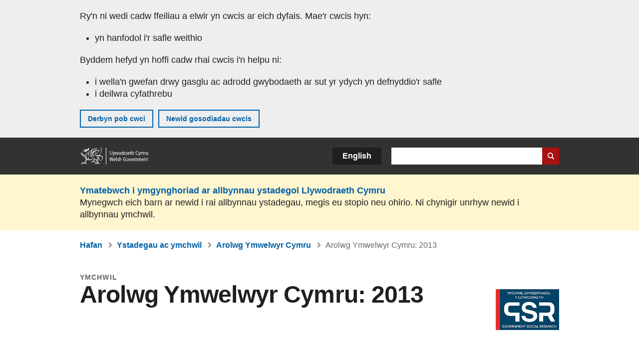

--- FILE ---
content_type: text/html; charset=UTF-8
request_url: https://www.llyw.cymru/arolwg-ymwelwyr-cymru-2013
body_size: 7942
content:

<!DOCTYPE html>
<html lang="cy" dir="ltr" prefix="og: https://ogp.me/ns#">
  <head>
          <meta charset="utf-8" />
<script>(function(w,d,s,l,i){w[l]=w[l]||[];w[l].push({'gtm.start':
         new Date().getTime(),event:'gtm.js'});var f=d.getElementsByTagName(s)[0],
         j=d.createElement(s),dl=l!='dataLayer'?'&amp;l='+l:'';j.async=true;j.src=
         'https://www.googletagmanager.com/gtm.js?id='+i+dl;f.parentNode.insertBefore(j,f);
         })(window,document,'script','dataLayer','GTM-MBLNKRW');</script>
<meta name="description" content="Mae arolwg yn astudiaeth ymchwil ymhlith ymwelwyr â Chymru o dramor a&#039;r DU ar gyfer 2013." />
<meta property="og:site_name" content="LLYW.CYMRU" />
<meta property="og:type" content="website" />
<meta property="og:url" content="https://www.llyw.cymru/arolwg-ymwelwyr-cymru-2013" />
<meta property="og:image" content="https://www.llyw.cymru//themes/custom/govwales/images/content/og-global-1200.png" />
<meta name="twitter:card" content="summary" />
<meta name="twitter:description" content="Mae arolwg yn astudiaeth ymchwil ymhlith ymwelwyr â Chymru o dramor a&#039;r DU ar gyfer 2013." />
<meta name="twitter:title" content="Arolwg Ymwelwyr Cymru: 2013 | LLYW.CYMRU" />
<meta name="twitter:image" content="https://www.llyw.cymru//themes/custom/govwales/images/content/og-global-120.png" />
<meta name="baggage" content="sentry-trace_id=03b57fa205004da2ad20eb33fa35a602,sentry-sample_rand=0.17032,sentry-public_key=00113d51a9464a1cb95a4ce91eeab326,sentry-org_id=448768,sentry-environment=production" />
<meta name="sentry-trace" content="03b57fa205004da2ad20eb33fa35a602-325ab247f7e3469c" />
<meta name="traceparent" content="" />
<meta name="Generator" content="Drupal 11 (https://www.drupal.org)" />
<meta name="MobileOptimized" content="width" />
<meta name="HandheldFriendly" content="true" />
<meta name="viewport" content="width=device-width, initial-scale=1.0" />
<meta name="facebook-domain-verification" content="9hge9ybtc0tvcze59onnx5r9bqs30n" />
<link rel="alternate" hreflang="en" href="https://www.gov.wales/wales-visitor-survey-2013" />
<link rel="alternate" hreflang="cy" href="https://www.llyw.cymru/arolwg-ymwelwyr-cymru-2013" />
<link rel="canonical" href="https://www.llyw.cymru/arolwg-ymwelwyr-cymru-2013" />
<link rel="shortlink" href="https://www.llyw.cymru/node/21540" />

      <link rel="icon" type="image/ico"  href="/favicon.ico" >
      <link rel="shortcut icon" href="/favicon.ico" type="image/x-icon">
      <link rel="apple-touch-icon-precomposed" sizes="180x180" href="/themes/custom/govwales/favicon/apple-touch-icon-180x180-precomposed.png">
      <link rel="apple-touch-icon-precomposed" sizes="152x152" href="/themes/custom/govwales/favicon/apple-touch-icon-152x152-precomposed.png">
      <link rel="apple-touch-icon-precomposed" sizes="144x144" href="/themes/custom/govwales/favicon/apple-touch-icon-144x144-precomposed.png">
      <link rel="apple-touch-icon-precomposed" sizes="120x120" href="/themes/custom/govwales/favicon/apple-touch-icon-120x120-precomposed.png">
      <link rel="apple-touch-icon-precomposed" sizes="114x114" href="/themes/custom/govwales/favicon/apple-touch-icon-114x114-precomposed.png">
      <link rel="apple-touch-icon-precomposed" sizes="76x76" href="/themes/custom/govwales/favicon/apple-touch-icon-76x76-precomposed.png">
      <link rel="apple-touch-icon-precomposed" sizes="72x72" href="/themes/custom/govwales/favicon/apple-touch-icon-72x72-precomposed.png">
      <link rel="apple-touch-icon-precomposed" href="/themes/custom/govwales/favicon/apple-touch-icon-precomposed.png">
      <link rel="icon" sizes="192x192" href="/themes/custom/govwales/favicon/touch-icon-192.png">
      <link rel="icon" sizes="32x32" href="/themes/custom/govwales/favicon/favicon-32.png">
      <link rel="icon" sizes="48x48" href="/themes/custom/govwales/favicon/favicon-48.png">
      <meta name="msapplication-TileColor" content="#b60404">
      <meta name="msapplication-TileImage" content="/themes/custom/govwales/favicon/ms-icon-144x144.png">
      <title>Arolwg Ymwelwyr Cymru: 2013 | LLYW.CYMRU</title>
      <link rel="stylesheet" media="all" href="/sites/default/files/css/css_sfF7vwSBIsISJZ-puQz4r4r5dknoetoP4bz4i7yNdGw.css?delta=0&amp;language=cy&amp;theme=govwales&amp;include=eJxFzEEOwjAMBdELpc2RKic1riVTR_4OqLenG2A7Txrx15uMUcW8kXWgyDchKRWpfQk2JvCPNmjy1v18qNR0t0axIK-byqAgCRoH6h5zkK3_ss5zzGaKg_eCC8nP2u7xBxUjNTo" />
<link rel="stylesheet" media="all" href="/sites/default/files/css/css_dpbEbu3Lm0kVcXyOU0Jy70mo_YHkyiat8dPu73uvsyU.css?delta=1&amp;language=cy&amp;theme=govwales&amp;include=eJxFzEEOwjAMBdELpc2RKic1riVTR_4OqLenG2A7Txrx15uMUcW8kXWgyDchKRWpfQk2JvCPNmjy1v18qNR0t0axIK-byqAgCRoH6h5zkK3_ss5zzGaKg_eCC8nP2u7xBxUjNTo" />

      
      </head>
    <body class="path-node page-node-type-stats-release lang-cy">
          <script>document.body.className = ((document.body.className) ? document.body.className + ' js' : 'js');</script>
            <div class="skip-to-main" id="skip-to-main">
      <a href="#wg_main" class="visually-hidden focusable">
        Neidio i'r prif gynnwy
      </a>
    </div>
    <noscript><iframe id="gtm-iframe" title="gtm-iframe" src="https://www.googletagmanager.com/ns.html?id=GTM-MBLNKRW" height="0" width="0" style="display:none!important;visibility:hidden"></iframe></noscript>
      <div class="dialog-off-canvas-main-canvas" data-off-canvas-main-canvas>
    

  <div id="brig-top" >

      
<div role="banner" id="wg_cookie" class="wg_cookie" aria-label="Cwcis ar LLYW.CYMRU">
    <div>
    <div id="block-govwalessharedcookiecontrolblock">
  
    
      
<div id="govwales-shared-cookie-message-container">
  <div id="govwales-shared-cookie-message"  class="container-fluid">
    <p id="cookiesMessageNoJs" class="cookies-banner__description">Mae LLYW.CYMRU yn defnyddio cwcis sy'n hanfodol i'r safle weithio. Defnyddir cwcis nad ydynt yn hanfodol hefyd i deilwra a gwella gwasanaethau. Trwy barhau i ddefnyddio'r safle, rydych yn cytuno ein bod ni'n defnyddio cwcis.</p>
    <a id="cookieOptions" class="cookies-banner__link" href="/help/cwcis">Ynglŷn â chwcis</a>
  </div>
</div>

  </div>

  </div>

</div>
  
  <header id="wg_header" class="wg_header">
        <div class="header" id="header">
    <div class="gw-container">
      <div class="gw-row">
        <div class="gw-col-xs-12">
          <div id="block-govwales-branding">
  
    
      <a href="https://www.llyw.cymru/" title="Llywodraeth Cymru" class="header__logo" id="logo"><span class="visually-hidden">Hafan</span></a><span class="print header__logo_print"><img src="/themes/custom/govwales/images/print/logo.png" alt="Llywodraeth Cymru"></span>
</div>
<div class="language-switcher-language-url" id="block-govwales-languageswitcher" role="navigation" aria-label="Iaith">
      <ul class="links"><li data-drupal-language="en" data-drupal-link-system-path="node/21540" class="en"><a href="https://www.gov.wales/wales-visitor-survey-2013" class="language-link" lang="en" role="button" hreflang="en" data-drupal-link-system-path="node/21540">English</a></li><li data-drupal-language="cy" data-drupal-link-system-path="node/21540" class="cy is-active" aria-current="page"><a href="/arolwg-ymwelwyr-cymru-2013" class="language-link is-active" lang="cy" role="button" hreflang="cy" data-drupal-link-system-path="node/21540">Cymraeg</a></li></ul>
  </div>

          <div class="views-exposed-form components__form" data-drupal-selector="views-exposed-form-global-keyword-search-search-page" id="block-exposedformglobal-keyword-searchsearch-page" role="search" aria-label="Chwilio LLYW.CYMRU">
            <form action=/chwilio method="get" id="views-exposed-form-global-keyword-search-search-page" accept-charset="UTF-8">
              <div class="js-form-item form-item js-form-type-textfield form-item-globalkeywords js-form-item-globalkeywords">
                <label for="edit-globalkeywords">Chwilio</label>
                <input data-drupal-selector="edit-globalkeywords" type="text" id="edit-globalkeywords" name="globalkeywords" size="30" maxlength="128" class="form-text" />
              </div>
              <div class="form-actions js-form-wrapper form-wrapper">
                <input data-drupal-selector="edit-submit-global-keyword-search" type="submit" id="edit-submit-global-keyword-search" value="Search website" class="button js-form-submit form-submit" />
              </div>
            </form>
          </div>
        </div>
      </div>
    </div>
  </div>

  </header>

        <div class="region__global-cta">
    <div id="block-ci-feedback-stats-nodes">
  
    
      
<div class="feedback-banner" role="banner">
  <div class="gw-container">
    <div class="gw-row">
      <div class="gw-col-xs-12">
        <p><a href="https://www.llyw.cymru/newidiadau-arfaethedig-i-allbynnau-ystadegol-llywodraeth-cymru?url=https%3A//www.llyw.cymru/arolwg-ymwelwyr-cymru-2013">Ymatebwch i ymgynghoriad ar allbynnau ystadegol Llywodraeth Cymru</a></p>
        <p>Mynegwch eich barn ar newid i rai allbynnau ystadegau, megis eu stopio neu ohirio. Ni chynigir unrhyw newid i allbynnau ymchwil.</p>
      </div>
    </div>
  </div>
</div>

  </div>

  </div>

  
  <main id="wg_main" class="wg_main">
    <div id="main__body" class="main__body">


        <div class="pre-content">
    <div id="block-breadcrumbs">
  
    
      
<nav class="breadcrumb gw-container" aria-label="Dolenni briwsion bara">
  <p class="visually-hidden">Rydych chi yma:</p>
  <ul>
                                                      <li class="first">
                  <a href="/">Hafan</a>
              </li>
                                        <li>
                  <a href="/ystadegau-ac-ymchwil">Ystadegau ac ymchwil</a>
              </li>
                                                      <li class="parent">
                  <a href="/arolwg-ymwelwyr-cymru">Arolwg Ymwelwyr Cymru</a>
              </li>
                                                      <li class="last">
                  Arolwg Ymwelwyr Cymru: 2013
              </li>
      </ul>
</nav>
<div id="content"></div>

  </div>
<div data-drupal-messages-fallback class="hidden"></div>

  </div>

  



  
  

  

  
      <div class="region-content">
      <div id="block-logoblock">
  
    
      
  </div>
<div id="block-govwales-content">
  
    
      

                                                                            
<article>
      
    
    
  
      <header class="page-header page-header--no-border gw-container">
      <div class="gw-row">
        <div class="gw-col-xs-12 gw-col-sm-10">
                      <div class="page-header__type">
              Ymchwil
            </div>
                    <h1 class="page-header__title page-header__title--has-type"><span><span>Arolwg Ymwelwyr Cymru: 2013</span></span>
</h1>
        </div>
                  <div class="page-header__brand gw-col-xs-12 gw-col-sm-2">
                        <img src="/sites/default/files/stats-branding-logos/GSR-brand.jpg" alt="Ymchwil Gymdeithasol y Llywodraeth" />
                      </div>
              </div>
    </header>
  
  <section class="page-content mb-40">
                
<div id="hero-block" class="gov">
  <div class="gw-container">
    <div class="gw-row">
      <div class="gw-col-xs-12 gw-col-md-12">
        <div class="hero-block__summary">
          
            <div><p>Mae arolwg yn astudiaeth ymchwil ymhlith ymwelwyr â Chymru o dramor a&#039;r DU ar gyfer 2013.</p>
</div>
      
        </div>
      </div>
          </div>
  </div>
</div>
    
          <div id="release-status" class="release-status release-status--warning" role="banner">
        <div class="gw-container">
          <div class="gw-row">
            <div class="gw-col-xs-12 gw-col-md-8">
              <div class="release-status__alert">
                <h2>
                                      <span>Nid y datganiad diweddaraf yn y gyfres: </span><a href="/arolwg-ymwelwyr-cymru" class="series-link">Arolwg Ymwelwyr Cymru</a>
                                  </h2>
              </div>
            </div>
            <div class="gw-col-xs-12 gw-col-md-4">
              <div class="release-status__background-items">
                                                      <div class="label">Gwybodaeth am y gyfres:</div>
                    <div class="item">
                      <a href="/arolwg-ymwelwyr-cymru">Pob datganiad</a>
                    </div>
                                                </div>
            </div>
          </div>
        </div>
      </div>
    
          <div class="gw-container">
        <div id="page-content--meta" class="page-content__meta gw-col-xs-12" role="banner">
          <div class="gw-row">
            
  <div class="meta__details meta__period-covered">
    <div class="label">Cyfnod dan sylw:</div>
    <div class="item">
            <div>2013</div>
      </div>
  </div>
  <div class="meta__details meta__released">
    <div class="label">Cyhoeddwyd:</div>
    <div class="item">
            <div><time datetime="2013-09-01T08:50:59Z">1 Medi 2013</time>
</div>
      </div>
  </div>
<div class="meta__details meta__update_history">
  <div class="label">Diweddarwyd ddiwethaf:</div>
  <div class="item">
          
  <span><time datetime="2013-09-01T08:50:59Z">1 Medi 2013</time>
</span>

      </div>
</div>
    <div class="meta__details meta__latest-release">
    <div class="label">Y cyhoeddiad diweddaraf:</div>
    <div class="item"><a href="/arolwg-ymwelwyr-cymru-2019">18 Mawrth 2021</a></div>
  </div>
          </div>
        </div>
      </div>
    
          <div class="gw-container">
        <div class="gw-row">
          <div class="page-content__release gw-col-xs-12 gw-col-md-8">
                          <div id="release--paragraphs" class="release__paragraphs">
                                                                                                                                                                                                                                                                                                                                                                                                                                                                                                                    <div class="paragraph paragraph--type--content paragraph--view-mode--default">
          
            <div><p>Cyhoeddwyd yr adroddiad hwn ar ein hen wefan yn wreiddiol. Nid oes unrhyw destun ategol am nad oedd ar gael ar gyfer adroddiadau a gyhoeddwyd yn y gorffennol ar yr hen safle. </p></div>
      
      </div>

                                                                                                                                                                    </div>
                        
                          <div id="release--reports" class="documents release__reports">
                <h2 class="documents__title">Adroddiadau</h2>
                
      <div>
              <div>  <div class="paragraph paragraph--type--stats-documents paragraph--view-mode--default">
          
      <div>
              <div>  


<div class="document--accessible document">
  

  <a href="https://www.llyw.cymru/sites/default/files/statistics-and-research/2019-05/arolwg-ymwelwyr-cymru-2013-crynodeb.pdf">
          <div class="document__thumbnail">
        
            <div>  <img loading="lazy" src="/sites/default/files/styles/file_thumb/public/statistics-and-research-thumbs/arolwg-ymwelwyr-cymru-2013-crynodeb-thumb_jpg.jpg?itok=-I_e__yS" width="160" height="230" alt="" />


</div>
      
      </div>
    
    <div class="document__details">
      <h3 class="document__title">
        
  <span>Arolwg Ymwelwyr Cymru, 2013: crynodeb</span>

        <span class="vo_hidden">,
                      Saesneg yn unig,
                    math o ffeil: PDF, maint ffeil: 592 KB        </span>
      </h3>
    </div>
  </a>
  <div class="document__details">
    <div class="document__type document__type--pdf">PDF</div>
          <div class="document__specific-language">Saesneg yn unig</div>
        <div class="document__size">
            <div>592 KB</div>
      </div>
    <div class="document__request">
      Os oes angen fersiwn fwy hygyrch o’r ddogfen hon arnoch, e-bostiwch <a href="mailto:digidol@llyw.cymru?subject=Cais%20am%20%27Arolwg%20Ymwelwyr%20Cymru%2C%202013%3A%20crynodeb%27%20mewn%20fformat%20gwahanol&amp;body=Manylion%20y%20ddogfen%20y%20gofynnir%20amdani%3A%0A%0A%20%20Teitl%3A%20Arolwg%20Ymwelwyr%20Cymru%3A%202013%0A%20%20Tudalen%3A%20https%3A//www.llyw.cymru/arolwg-ymwelwyr-cymru-2013%0A%0AManylion%20y%20ddogfen%3A%0A%20%20Teitl%3A%20Arolwg%20Ymwelwyr%20Cymru%2C%202013%3A%20crynodeb%0A%20%20Fformat%20gwreiddiol%3A%20pdf%0A%20%20Cyfeirnod%20unigryw%3A%2021540%0A%0ADywedwch%20wrthym%3A%0A%20%201.%20Beth%20sy%27n%20gwneud%20y%20fformat%20hwn%20yn%20anaddas%20i%20chi%3F%0A%20%202.%20Pa%20fformat%20fyddai%27n%20well%20gennych%20chi%3F">digidol@llyw.cymru</a>. Dywedwch wrthym pa fformat sydd ei angen. Os ydych yn defnyddio technoleg gynorthwyol, nodwch fanylion.    </div>
  </div>
</div>
</div>
              <div>  


<div class="document--accessible document">
  

  <a href="https://www.llyw.cymru/sites/default/files/statistics-and-research/2019-05/arolwg-ymwelwyr-cymru-2013-ymwelwyr-syn-aros-or-du.pdf">
          <div class="document__thumbnail">
        
            <div>  <img loading="lazy" src="/sites/default/files/styles/file_thumb/public/statistics-and-research-thumbs/arolwg-ymwelwyr-cymru-2013-ymwelwyr-syn-aros-or-du-thumb_jpg.jpg?itok=51zTW94J" width="160" height="230" alt="" />


</div>
      
      </div>
    
    <div class="document__details">
      <h3 class="document__title">
        
  <span>Arolwg Ymwelwyr Cymru, 2013: ymwelwyr sy’n aros o’r DU</span>

        <span class="vo_hidden">,
                      Saesneg yn unig,
                    math o ffeil: PDF, maint ffeil: 1 MB        </span>
      </h3>
    </div>
  </a>
  <div class="document__details">
    <div class="document__type document__type--pdf">PDF</div>
          <div class="document__specific-language">Saesneg yn unig</div>
        <div class="document__size">
            <div>1 MB</div>
      </div>
    <div class="document__request">
      Os oes angen fersiwn fwy hygyrch o’r ddogfen hon arnoch, e-bostiwch <a href="mailto:digidol@llyw.cymru?subject=Cais%20am%20%27Arolwg%20Ymwelwyr%20Cymru%2C%202013%3A%20ymwelwyr%20sy%E2%80%99n%20aros%20o%E2%80%99r%20DU%27%20mewn%20fformat%20gwahanol&amp;body=Manylion%20y%20ddogfen%20y%20gofynnir%20amdani%3A%0A%0A%20%20Teitl%3A%20Arolwg%20Ymwelwyr%20Cymru%3A%202013%0A%20%20Tudalen%3A%20https%3A//www.llyw.cymru/arolwg-ymwelwyr-cymru-2013%0A%0AManylion%20y%20ddogfen%3A%0A%20%20Teitl%3A%20Arolwg%20Ymwelwyr%20Cymru%2C%202013%3A%20ymwelwyr%20sy%E2%80%99n%20aros%20o%E2%80%99r%20DU%0A%20%20Fformat%20gwreiddiol%3A%20pdf%0A%20%20Cyfeirnod%20unigryw%3A%2021540%0A%0ADywedwch%20wrthym%3A%0A%20%201.%20Beth%20sy%27n%20gwneud%20y%20fformat%20hwn%20yn%20anaddas%20i%20chi%3F%0A%20%202.%20Pa%20fformat%20fyddai%27n%20well%20gennych%20chi%3F">digidol@llyw.cymru</a>. Dywedwch wrthym pa fformat sydd ei angen. Os ydych yn defnyddio technoleg gynorthwyol, nodwch fanylion.    </div>
  </div>
</div>
</div>
              <div>  


<div class="document--accessible document">
  

  <a href="https://www.llyw.cymru/sites/default/files/statistics-and-research/2019-05/wales-visitor-survey-2013-uk-day-visitors.pdf">
          <div class="document__thumbnail">
        
            <div>  <img loading="lazy" src="/sites/default/files/styles/file_thumb/public/statistics-and-research-thumbs/wales-visitor-survey-2013-uk-day-visitors-thumb_jpg.jpg?itok=aOI08Jj6" width="160" height="230" alt="" />


</div>
      
      </div>
    
    <div class="document__details">
      <h3 class="document__title">
        
  <span>Arolwg Ymwelwyr Cymru, 2013: ymwelwyr diwrnod o&#039;r DU</span>

        <span class="vo_hidden">,
                      Saesneg yn unig,
                    math o ffeil: PDF, maint ffeil: 1 MB        </span>
      </h3>
    </div>
  </a>
  <div class="document__details">
    <div class="document__type document__type--pdf">PDF</div>
          <div class="document__specific-language">Saesneg yn unig</div>
        <div class="document__size">
            <div>1 MB</div>
      </div>
    <div class="document__request">
      Os oes angen fersiwn fwy hygyrch o’r ddogfen hon arnoch, e-bostiwch <a href="mailto:digidol@llyw.cymru?subject=Cais%20am%20%27Arolwg%20Ymwelwyr%20Cymru%2C%202013%3A%20ymwelwyr%20diwrnod%20o%27r%20DU%27%20mewn%20fformat%20gwahanol&amp;body=Manylion%20y%20ddogfen%20y%20gofynnir%20amdani%3A%0A%0A%20%20Teitl%3A%20Arolwg%20Ymwelwyr%20Cymru%3A%202013%0A%20%20Tudalen%3A%20https%3A//www.llyw.cymru/arolwg-ymwelwyr-cymru-2013%0A%0AManylion%20y%20ddogfen%3A%0A%20%20Teitl%3A%20Arolwg%20Ymwelwyr%20Cymru%2C%202013%3A%20ymwelwyr%20diwrnod%20o%27r%20DU%0A%20%20Fformat%20gwreiddiol%3A%20pdf%0A%20%20Cyfeirnod%20unigryw%3A%2021540%0A%0ADywedwch%20wrthym%3A%0A%20%201.%20Beth%20sy%27n%20gwneud%20y%20fformat%20hwn%20yn%20anaddas%20i%20chi%3F%0A%20%202.%20Pa%20fformat%20fyddai%27n%20well%20gennych%20chi%3F">digidol@llyw.cymru</a>. Dywedwch wrthym pa fformat sydd ei angen. Os ydych yn defnyddio technoleg gynorthwyol, nodwch fanylion.    </div>
  </div>
</div>
</div>
              <div>  


<div class="document--accessible document">
  

  <a href="https://www.llyw.cymru/sites/default/files/statistics-and-research/2019-05/arolwg-ymwelwyr-cymru-2013-ymwelwyr-tramor.pdf">
          <div class="document__thumbnail">
        
            <div>  <img loading="lazy" src="/sites/default/files/styles/file_thumb/public/statistics-and-research-thumbs/arolwg-ymwelwyr-cymru-2013-ymwelwyr-tramor-thumb_jpg.jpg?itok=8DjCvBIg" width="160" height="230" alt="" />


</div>
      
      </div>
    
    <div class="document__details">
      <h3 class="document__title">
        
  <span>Arolwg Ymwelwyr Cymru, 2013: ymwelwyr tramor</span>

        <span class="vo_hidden">,
                      Saesneg yn unig,
                    math o ffeil: PDF, maint ffeil: 1 MB        </span>
      </h3>
    </div>
  </a>
  <div class="document__details">
    <div class="document__type document__type--pdf">PDF</div>
          <div class="document__specific-language">Saesneg yn unig</div>
        <div class="document__size">
            <div>1 MB</div>
      </div>
    <div class="document__request">
      Os oes angen fersiwn fwy hygyrch o’r ddogfen hon arnoch, e-bostiwch <a href="mailto:digidol@llyw.cymru?subject=Cais%20am%20%27Arolwg%20Ymwelwyr%20Cymru%2C%202013%3A%20ymwelwyr%20tramor%27%20mewn%20fformat%20gwahanol&amp;body=Manylion%20y%20ddogfen%20y%20gofynnir%20amdani%3A%0A%0A%20%20Teitl%3A%20Arolwg%20Ymwelwyr%20Cymru%3A%202013%0A%20%20Tudalen%3A%20https%3A//www.llyw.cymru/arolwg-ymwelwyr-cymru-2013%0A%0AManylion%20y%20ddogfen%3A%0A%20%20Teitl%3A%20Arolwg%20Ymwelwyr%20Cymru%2C%202013%3A%20ymwelwyr%20tramor%0A%20%20Fformat%20gwreiddiol%3A%20pdf%0A%20%20Cyfeirnod%20unigryw%3A%2021540%0A%0ADywedwch%20wrthym%3A%0A%20%201.%20Beth%20sy%27n%20gwneud%20y%20fformat%20hwn%20yn%20anaddas%20i%20chi%3F%0A%20%202.%20Pa%20fformat%20fyddai%27n%20well%20gennych%20chi%3F">digidol@llyw.cymru</a>. Dywedwch wrthym pa fformat sydd ei angen. Os ydych yn defnyddio technoleg gynorthwyol, nodwch fanylion.    </div>
  </div>
</div>
</div>
              <div>  


<div class="document--accessible document">
  

  <a href="https://www.llyw.cymru/sites/default/files/statistics-and-research/2019-05/anghenion-gwybodaeth-ymwelwyr-2013.pdf">
          <div class="document__thumbnail">
        
            <div>  <img loading="lazy" src="/sites/default/files/styles/file_thumb/public/statistics-and-research-thumbs/anghenion-gwybodaeth-ymwelwyr-2013-thumb_jpg.jpg?itok=cN05JQnh" width="160" height="230" alt="" />


</div>
      
      </div>
    
    <div class="document__details">
      <h3 class="document__title">
        
  <span>Anghenion gwybodaeth ymwelwyr, 2013</span>

        <span class="vo_hidden">,
                      Saesneg yn unig,
                    math o ffeil: PDF, maint ffeil: 1 MB        </span>
      </h3>
    </div>
  </a>
  <div class="document__details">
    <div class="document__type document__type--pdf">PDF</div>
          <div class="document__specific-language">Saesneg yn unig</div>
        <div class="document__size">
            <div>1 MB</div>
      </div>
    <div class="document__request">
      Os oes angen fersiwn fwy hygyrch o’r ddogfen hon arnoch, e-bostiwch <a href="mailto:digidol@llyw.cymru?subject=Cais%20am%20%27Anghenion%20gwybodaeth%20ymwelwyr%2C%202013%27%20mewn%20fformat%20gwahanol&amp;body=Manylion%20y%20ddogfen%20y%20gofynnir%20amdani%3A%0A%0A%20%20Teitl%3A%20Arolwg%20Ymwelwyr%20Cymru%3A%202013%0A%20%20Tudalen%3A%20https%3A//www.llyw.cymru/arolwg-ymwelwyr-cymru-2013%0A%0AManylion%20y%20ddogfen%3A%0A%20%20Teitl%3A%20Anghenion%20gwybodaeth%20ymwelwyr%2C%202013%0A%20%20Fformat%20gwreiddiol%3A%20pdf%0A%20%20Cyfeirnod%20unigryw%3A%2021540%0A%0ADywedwch%20wrthym%3A%0A%20%201.%20Beth%20sy%27n%20gwneud%20y%20fformat%20hwn%20yn%20anaddas%20i%20chi%3F%0A%20%202.%20Pa%20fformat%20fyddai%27n%20well%20gennych%20chi%3F">digidol@llyw.cymru</a>. Dywedwch wrthym pa fformat sydd ei angen. Os ydych yn defnyddio technoleg gynorthwyol, nodwch fanylion.    </div>
  </div>
</div>
</div>
              <div>  


<div class="document--accessible document">
  

  <a href="https://www.llyw.cymru/sites/default/files/statistics-and-research/2019-05/anghenion-gwybodaeth-ymwelwyr-2013-crynodeb.pdf">
          <div class="document__thumbnail">
        
            <div>  <img loading="lazy" src="/sites/default/files/styles/file_thumb/public/statistics-and-research-thumbs/anghenion-gwybodaeth-ymwelwyr-2013-crynodeb-thumb_jpg.jpg?itok=AarE3ZNq" width="160" height="230" alt="" />


</div>
      
      </div>
    
    <div class="document__details">
      <h3 class="document__title">
        
  <span>Anghenion gwybodaeth ymwelwyr, 2013: crynodeb</span>

        <span class="vo_hidden">,
                      Saesneg yn unig,
                    math o ffeil: PDF, maint ffeil: 593 KB        </span>
      </h3>
    </div>
  </a>
  <div class="document__details">
    <div class="document__type document__type--pdf">PDF</div>
          <div class="document__specific-language">Saesneg yn unig</div>
        <div class="document__size">
            <div>593 KB</div>
      </div>
    <div class="document__request">
      Os oes angen fersiwn fwy hygyrch o’r ddogfen hon arnoch, e-bostiwch <a href="mailto:digidol@llyw.cymru?subject=Cais%20am%20%27Anghenion%20gwybodaeth%20ymwelwyr%2C%202013%3A%20crynodeb%27%20mewn%20fformat%20gwahanol&amp;body=Manylion%20y%20ddogfen%20y%20gofynnir%20amdani%3A%0A%0A%20%20Teitl%3A%20Arolwg%20Ymwelwyr%20Cymru%3A%202013%0A%20%20Tudalen%3A%20https%3A//www.llyw.cymru/arolwg-ymwelwyr-cymru-2013%0A%0AManylion%20y%20ddogfen%3A%0A%20%20Teitl%3A%20Anghenion%20gwybodaeth%20ymwelwyr%2C%202013%3A%20crynodeb%0A%20%20Fformat%20gwreiddiol%3A%20pdf%0A%20%20Cyfeirnod%20unigryw%3A%2021540%0A%0ADywedwch%20wrthym%3A%0A%20%201.%20Beth%20sy%27n%20gwneud%20y%20fformat%20hwn%20yn%20anaddas%20i%20chi%3F%0A%20%202.%20Pa%20fformat%20fyddai%27n%20well%20gennych%20chi%3F">digidol@llyw.cymru</a>. Dywedwch wrthym pa fformat sydd ei angen. Os ydych yn defnyddio technoleg gynorthwyol, nodwch fanylion.    </div>
  </div>
</div>
</div>
          </div>
  
      </div>
</div>
          </div>
  
              </div>
                                                  <div id="release--contact" class="release__contact">
                <h2 id="contact--block">Cyswllt</h2>
                                                                                                                                                                                                                                                                                                                                                                                                                                                                                                                                                                                                                        <div class="paragraph paragraph--type--content-address paragraph--view-mode--default">
          
<div class="address__title">
      <h3>Joanne Starkey</h3>
  </div>
<div class="address__tel">
      <p><strong>Rhif ffôn:</strong> <a href="tel:03000250377">0300 025 0377</a></p>
  </div>
<div class="address__email">
      <p><strong>E-bost:</strong> <a href="mailto:ymchwiltwristiaeth@llyw.cymru">ymchwiltwristiaeth@llyw.cymru</a></p>
  </div>

              <div class="address__correspondence">
          <p>Rydym yn croesawu galwadau a gohebiaeth yn Gymraeg.</p>
        </div>
            
      </div>

                                                                          <div class="paragraph paragraph--type--content-address paragraph--view-mode--default">
          
<div class="address__title">
      <h3>Cyfryngau</h3>
  </div>
<div class="address__tel">
      <p><strong>Rhif ffôn:</strong> <a href="tel:03000258099">0300 025 8099</a></p>
  </div>

              <div class="address__correspondence">
          <p>Rydym yn croesawu galwadau yn Gymraeg.</p>
        </div>
            
      </div>

                                                                                                                    </div>
                      </div>
          <div class="page-content__aside-list gw-col-xs-12 gw-col-md-4">
            
<nav id="aside-list" class="aside-list">
        <div id="aside-list--series" class="aside-list__group aside-list__group--no-ul">
      <h3 class="aside-list__title">Cyfres</h3>
      <a href="/arolwg-ymwelwyr-cymru">Arolwg Ymwelwyr Cymru</a>
    </div>
          <div id="aside-list--internal-links" class="aside-list__group aside-list__group--internal">
    <h3 class="aside-list__title">Perthnasol</h3>
    <ul><li><a href="/ystadegau-ac-ymchwil">Ystadegau ac ymchwil</a></li></ul>
  </div>
    </nav>
          </div>
        </div>
      </div>
    
          <div class="gw-container">
        <div class="gw-row">
          <div class="gw-col-xs-12 gw-col-md-8">
            
<div class="footer-meta">
  <div class="footer-meta__basic">
    <div class="gw-row">
      <div class="gw-col-xs-12 gw-col-md-6">
                  <h3 class="footer__fp">Cyhoeddwyd</h3>
          
            <div><time datetime="2013-09-01T08:50:59Z">1 Medi 2013</time>
</div>
      
                <h3 class="footer__fp">Diweddarwyd ddiwethaf</h3>
        <span>
  <span><time datetime="2013-09-01T08:50:59Z">1 Medi 2013</time>
</span>
</span>
              </div>
              <div class="gw-col-xs-12 gw-col-md-6">
                      <h3 class="footer__fp">Cyfres</h3>
            <a href="/arolwg-ymwelwyr-cymru">Arolwg Ymwelwyr Cymru</a>
                                      </div>
          </div>
  </div>
</div>
          </div>
        </div>
      </div>
      </section>
</article>

  </div>

  </div>


  
  

  

  


    </div>
  </main>

        <div class="pre_sharebar" id="presharebar">
    <div class="pre_sharebar__components gw-container">
      
    </div>
  </div>

  
      <div role="banner" id="wg_pagefeedback" class="wg_pagefeedback" aria-label="Adrodd am unrhyw beth sy'n bod gyda'r dudalen hon">
        <div>
    <div id="block-pagefeedbackblock">
  
    
      <div  class="gw-container">
  <a href="mailto:digidol@llyw.cymru?url=https%3A//www.llyw.cymru/arolwg-ymwelwyr-cymru-2013&amp;subject=Adrodd%20am%20/arolwg-ymwelwyr-cymru-2013&amp;body=URL%20y%20dudalen%3A%20https%3A//www.llyw.cymru/arolwg-ymwelwyr-cymru-2013%0ATeitl%20y%20dudalen%3A%20Arolwg%20Ymwelwyr%20Cymru%3A%202013%0AEich%20adroddiad%3A%0A" id="page-feedback-link">Adrodd am unrhyw beth sy'n bod gyda'r dudalen hon</a>
</div>

  </div>

  </div>

    </div>
  
      
<div class="sharebar" id="sharebar" role="complementary" aria-label="Rhannu'r dudalen hon">
  <div class="sharebar__components gw-container">
        <div class="main__sharebar">
      <div  class="block-share">
      <h2>Rhannu'r dudalen hon</h2>
    <ul class="block-share-list active" id="sharePageLinks">
          <li><a href="https://x.com/intent/tweet?url=https%3A//www.llyw.cymru/arolwg-ymwelwyr-cymru-2013" class="twitter"><span class="vo_hidden">Rhannwch y dudalen hon ar </span>X</a></li>
          <li><a href="https://www.facebook.com/sharer/sharer.php?u=https%3A//www.llyw.cymru/arolwg-ymwelwyr-cymru-2013" class="facebook"><span class="vo_hidden">Rhannwch y dudalen hon ar </span>Facebook</a></li>
          <li><a href="mailto:?body=https%3A//www.llyw.cymru/arolwg-ymwelwyr-cymru-2013&amp;subject=Rhannwyd%20o%20llyw.cymru" class="email"><span class="vo_hidden">Rhannwch y dudalen hon ar </span>E-bost</a></li>
      </ul>
  </div>

    <div id="sharebar__backtotop" class="btn--outlined btn--arrow-up">
    <a role="button" href="#brig-top">Nôl i dop y dudalen</a>
  </div>
</div>

    </div>
</div>

  
      
  <footer class="footer" id="footer">
    <div class="footer__components gw-container">
            <nav  id="block-footer" aria-label="Cysylltiadau Troedynnau">
  
  

        
              <ul class="menu clearfix">
              <li class="menu__item">
        <a href="/cysylltu-ni" aria-label="Cysylltu â ni Llywodraeth Cymru a&#039;n prif wasanaethau" data-drupal-link-system-path="node/19808">Cysylltu â ni</a>
              </li>
          <li class="menu__item">
        <a href="/datganiad-hygyrchedd-llywcymru" aria-label="Datganiad hygyrchedd LLYW.CYMRU" data-drupal-link-system-path="node/17">Hygyrchedd</a>
              </li>
          <li class="menu__item">
        <a href="/datganiad-hawlfraint" aria-label="Datganiad hawlfraint LLYW.CYMRU" data-drupal-link-system-path="node/15">Datganiad hawlfraint</a>
              </li>
          <li class="menu__item">
        <a href="/help/cwcis" aria-label="Cwcis ar LLYW.CYMRU" data-drupal-link-system-path="help/cookies">Cwcis</a>
              </li>
          <li class="menu__item">
        <a href="/help/polisi-preifatrwydd-wefan" aria-label="Hysbysiad preifatrwydd gwefan" data-drupal-link-system-path="node/16">Preifatrwydd</a>
              </li>
          <li class="menu__item">
        <a href="/telerau-ac-amodau" aria-label="Telerau ac amodau LLYW.CYMRU" data-drupal-link-system-path="node/19">Telerau ac amodau</a>
              </li>
          <li class="menu__item">
        <a href="/datganiad-caethwasiaeth-fodern-llywodraeth-cymru" aria-label="Datganiad Caethwasiaeth Fodern Llywodraeth Cymru" data-drupal-link-system-path="node/56662">Datganiad caethwasiaeth fodern</a>
              </li>
          <li class="menu__item">
        <a href="/ieithoedd-amgen" aria-label="Ieithoedd amgen ar LLYW.CYMRU" data-drupal-link-system-path="node/34131">Ieithoedd amgen</a>
              </li>
        </ul>
  


  </nav>

        </div>
    <div class="footer_logo gw-container" id="footer_logo">
      <a href="https://www.llyw.cymru/" class="footer__logo" id="footerlogo"><span class="visually-hidden">Hafan</span></a>
    </div>
  </footer>



  
  </div>

  </div>

    
          <script type="application/json" data-drupal-selector="drupal-settings-json">{"path":{"baseUrl":"\/","pathPrefix":"","currentPath":"node\/21540","currentPathIsAdmin":false,"isFront":false,"currentLanguage":"cy"},"pluralDelimiter":"\u0003","suppressDeprecationErrors":true,"cookieControl":{"apiKey":"f8563f4f829c21ec822867d963b5ca91d31d6df7","necessaryCookies":["CookieControl","cookie_message"],"settingsCookies":["WG-path*","Drupal.*","pa*","History.store","remember_checked_on","boxNum*","WG-global*"],"usageCookies":["JSESSIONID","_ga*","_gid*","_gat*","__cfduid*","IDSYNC","fm-websync-*"],"communicationsCookies":["auth_token","csrf_same_site*","dnt","eu_cn","guest_id","kdt","lang","muc","remember_checked_on","rweb_optin","tfw_exp","twid","vwo*","fb*","gcl*","cb*","d_id","ei_client_id","europe","ga_*","tbp-*","trd_*","tuuid*","ufc*","OptanonConsentnt","__utmzzses","_mkto_trk","vis_opt*","KRTBCOOKIE_10","PUBMDCID","PugT","__adroll*","_ar*","__consent","adrl","c","cookieJartestCookie","i","obuid","t_gid","tluid","APID*","B","CM*","syndication_guest_id","personalization_id","APISID","CONSENT","HSID","NID","c_user","datr","fr","sb","spin","xs","anj","uuid*","AID","ANID","SID","_twitter*","ads_prefs","GPS","PREF","IDE","VISITOR_INFO1_LIVE","YSC"],"cookiesLink":"https:\/\/www.llyw.cymru\/help\/cwcis","siteName":"LLYW.CYMRU","settingsAcceptanceMessage":"Gall gwasanaethau llywodraeth osod cwcis ychwanegol, ac os felly, bydd ganddynt bolisi a baner cwcis ar wah\u00e2n.","bannerAcceptanceMessage":"Gall gwasanaethau llywodraeth osod cwcis ychwanegol, ac os felly, bydd ganddynt bolisi a baner cwcis ar wah\u00e2n. Gallwch \u003Ca href=\u0022https:\/\/www.llyw.cymru\/help\/cwcis\u0022\u003Enewid eich gosodiadau cwci\u003C\/a\u003E ar unrhyw bryd.","privacyPolicy":"\/manylion-am-gwcis-ar-llywcymru"},"raven":{"options":{"dsn":"https:\/\/00113d51a9464a1cb95a4ce91eeab326@o448768.ingest.sentry.io\/5430655","environment":"production","integrations":[],"autoSessionTracking":null,"sendClientReports":null,"ignoreErrors":["fbq is not defined","Can\u0027t find variable: fbq","Non-Error promise rejection captured","Cannot read properties of undefined (reading \u0027callbacks\u0027)","TypeError deliverError(\u003Canonymous\u003E)","Can\u0027t find variable: _AutofillCallbackHandler"]},"showReportDialog":null,"browserTracingOptions":{"enableInp":null}},"user":{"uid":0,"permissionsHash":"51b51d4428754d088fe07fc07e440afcf4e318f3ae2258929f2290ec7209f3b4"}}</script>
<script src="/core/assets/vendor/jquery/jquery.min.js?v=4.0.0-rc.1"></script>
<script src="/sites/default/files/js/js_qogJiNNnKQ_iVZ_uJnsLZXutSyRffchxqqNqCKUyvrw.js?scope=footer&amp;delta=1&amp;language=cy&amp;theme=govwales&amp;include=eJxLzy8rT8xJLdZPz8lPSszJKtZJh4rEF2ckFqWmxCfn52dnpgKpvJKi_Bx9VC6S6swSsGhaZrp-UWJZap4OmISwAUe2KO0"></script>

        <div id="detect__breakpoint">
      <div class="breakpoint device-xs"></div>
      <div class="breakpoint device-sm"></div>
      <div class="breakpoint device-md"></div>
      <div class="breakpoint device-lg"></div>
    </div>
  </body>
</html>
